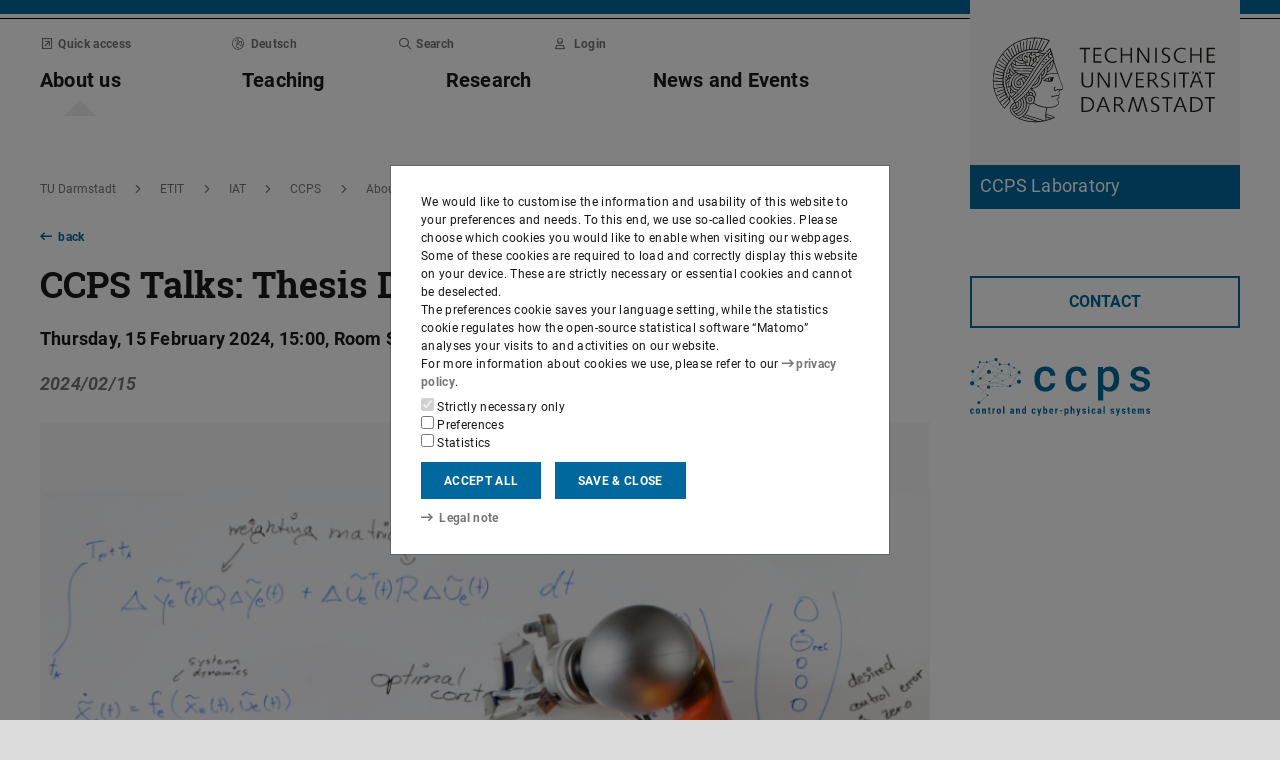

--- FILE ---
content_type: image/svg+xml
request_url: https://www.ccps.tu-darmstadt.de/media/rtm/rtm_1/ccpslogo_landscape_tud2c.svg
body_size: 41095
content:
<?xml version="1.0" encoding="UTF-8" standalone="no"?>
<!-- Created with Inkscape (http://www.inkscape.org/) -->

<svg
   version="1.1"
   id="svg1"
   width="1605.6798"
   height="518.63983"
   viewBox="0 0 1605.6798 518.63983"
   sodipodi:docname="ccps_landscape_tud2c.svg"
   inkscape:version="1.3.2 (091e20e, 2023-11-25, custom)"
   xml:space="preserve"
   xmlns:inkscape="http://www.inkscape.org/namespaces/inkscape"
   xmlns:sodipodi="http://sodipodi.sourceforge.net/DTD/sodipodi-0.dtd"
   xmlns="http://www.w3.org/2000/svg"
   xmlns:svg="http://www.w3.org/2000/svg"><defs
     id="defs1"><clipPath
       clipPathUnits="userSpaceOnUse"
       id="clipPath1"><path
         d="M 508.918,91.983002 H 629.34399 V 130.88101 H 508.918 Z"
         transform="matrix(1,0,0,-1,-1.4999999e-6,595.27602)"
         id="path1" /></clipPath><clipPath
       clipPathUnits="userSpaceOnUse"
       id="clipPath2"><path
         d="M 508.918,91.983002 H 629.34399 V 130.88101 H 508.918 Z"
         transform="matrix(1,0,0,-1,-1.4999999e-6,595.27602)"
         id="path2" /></clipPath><clipPath
       clipPathUnits="userSpaceOnUse"
       id="clipPath3"><path
         d="M 508.918,91.983002 H 629.34399 V 130.88101 H 508.918 Z"
         transform="matrix(1,0,0,-1,-1.4999999e-6,595.27602)"
         id="path3" /></clipPath><clipPath
       id="clip0"><rect
         x="68"
         y="573"
         width="143"
         height="152"
         id="rect1" /></clipPath></defs><sodipodi:namedview
     id="namedview1"
     pagecolor="#ffffff"
     bordercolor="#000000"
     borderopacity="0.25"
     inkscape:showpageshadow="2"
     inkscape:pageopacity="0.0"
     inkscape:pagecheckerboard="0"
     inkscape:deskcolor="#d1d1d1"
     showgrid="false"
     inkscape:zoom="1.2864554"
     inkscape:cx="788.21231"
     inkscape:cy="303.15858"
     inkscape:window-width="3440"
     inkscape:window-height="1351"
     inkscape:window-x="-9"
     inkscape:window-y="-9"
     inkscape:window-maximized="1"
     inkscape:current-layer="g1"><inkscape:page
       x="0"
       y="0"
       inkscape:label="1"
       id="page1"
       width="1605.6798"
       height="518.63983"
       margin="0"
       bleed="0"
       inkscape:export-filename="ccps_landscape.pdf"
       inkscape:export-xdpi="96"
       inkscape:export-ydpi="96" /></sodipodi:namedview><g
     id="g1"
     inkscape:groupmode="layer"
     inkscape:label="1"
     transform="matrix(10,0,0,10,1.3244141e-4,-1.0728223e-4)"><g
       id="g6"><path
         d="m 541.723,478.93 0.089,-3.887 c 0.551,-0.012 0.993,-0.461 0.993,-1.012 0,-0.562 -0.453,-1.015 -1.016,-1.015 -0.285,0 -0.543,0.117 -0.727,0.304 l -2.289,-2.035 c 0.071,-0.094 0.114,-0.207 0.114,-0.328 0,-0.309 -0.25,-0.559 -0.559,-0.559 -0.18,0 -0.34,0.09 -0.441,0.223 l -2.391,-1.512 c 0.09,-0.121 0.145,-0.269 0.145,-0.429 0,-0.403 -0.325,-0.727 -0.723,-0.727 -0.387,0 -0.699,0.301 -0.723,0.68 h -4.66 c -0.023,-0.379 -0.336,-0.68 -0.723,-0.68 -0.148,0 -0.289,0.047 -0.402,0.121 l -1.418,-1.847 c 0.223,-0.192 0.371,-0.473 0.371,-0.793 0,-0.575 -0.468,-1.039 -1.043,-1.039 -0.574,0 -1.039,0.468 -1.039,1.039 0,0.082 0.012,0.156 0.028,0.23 l -4.497,1.238 c -0.089,-0.246 -0.324,-0.425 -0.601,-0.425 -0.344,0 -0.621,0.269 -0.641,0.605 l -3.375,0.07 c -0.031,-0.375 -0.343,-0.672 -0.73,-0.672 -0.41,0 -0.738,0.329 -0.738,0.739 0,0.308 0.191,0.574 0.464,0.683 l -0.625,1.934 c -0.043,-0.008 -0.086,-0.016 -0.132,-0.016 -0.321,0 -0.579,0.262 -0.579,0.582 0,0.118 0.036,0.231 0.098,0.321 l -2.433,1.953 c -0.18,-0.207 -0.446,-0.34 -0.739,-0.34 -0.547,0 -0.992,0.445 -0.992,0.992 0,0.512 0.391,0.93 0.891,0.984 l -0.309,5.676 c -0.008,0 -0.016,-0.004 -0.027,-0.004 -0.789,0 -1.426,0.641 -1.426,1.43 0,0.789 0.637,1.426 1.426,1.426 0.523,0 0.976,-0.281 1.226,-0.699 l 2.325,1.082 c -0.024,0.062 -0.04,0.129 -0.04,0.203 0,0.32 0.262,0.578 0.583,0.578 0.144,0 0.277,-0.055 0.378,-0.141 l 3.25,3.16 -1.507,1.43 c -0.036,-0.023 -0.079,-0.043 -0.125,-0.043 -0.129,0 -0.231,0.106 -0.231,0.231 0,0.129 0.102,0.23 0.231,0.23 0.125,0 0.23,-0.101 0.23,-0.23 0,-0.043 -0.016,-0.082 -0.039,-0.118 l 1.508,-1.433 2.144,2.09 c -0.043,0.078 -0.066,0.168 -0.066,0.265 0,0.196 0.098,0.364 0.246,0.469 l -4.859,3.781 c -0.184,-0.211 -0.45,-0.343 -0.75,-0.343 -0.547,0 -0.993,0.441 -0.993,0.992 0,0.547 0.446,0.992 0.993,0.992 0.547,0 0.992,-0.445 0.992,-0.992 0,-0.215 -0.07,-0.41 -0.184,-0.571 l 4.891,-3.804 c 0.07,0.031 0.152,0.054 0.234,0.054 0.321,0 0.578,-0.257 0.578,-0.578 0,-0.316 -0.257,-0.574 -0.578,-0.574 -0.183,0 -0.347,0.09 -0.453,0.227 l -2.129,-2.071 2.387,-2.269 c 0.199,0.195 0.473,0.312 0.773,0.312 0.614,0 1.114,-0.496 1.114,-1.113 0,-0.004 -0.004,-0.008 -0.004,-0.008 l 12.453,-0.652 c 0.047,0.398 0.379,0.711 0.793,0.711 0.441,0 0.797,-0.36 0.797,-0.801 0,-0.109 -0.02,-0.215 -0.063,-0.312 l 4.008,-1.977 c 0.231,0.426 0.672,0.715 1.188,0.715 0.75,0 1.359,-0.606 1.359,-1.356 -0.004,-0.722 -0.57,-1.308 -1.281,-1.347 z m -6.012,3.476 c -0.367,0 -0.672,0.25 -0.766,0.59 l -9.332,-1.969 4.629,-1.011 c 0.055,0.152 0.196,0.257 0.363,0.257 0.211,0 0.387,-0.171 0.387,-0.386 0,-0.047 -0.012,-0.094 -0.027,-0.133 l 9.953,-5.215 c 0.066,0.121 0.16,0.227 0.273,0.309 l -5.082,7.668 c -0.117,-0.067 -0.254,-0.11 -0.398,-0.11 z m -24.523,-2.136 8.695,-12.602 c 0.097,0.059 0.207,0.094 0.324,0.094 0.219,0 0.41,-0.11 0.523,-0.278 l 8.879,5.227 c -0.043,0.09 -0.07,0.191 -0.07,0.301 0,0.156 0.055,0.297 0.141,0.41 l -1.414,1.266 -5.328,-0.836 c 0.007,-0.055 0.015,-0.11 0.015,-0.164 0,-0.747 -0.605,-1.356 -1.355,-1.356 -0.75,0 -1.356,0.606 -1.356,1.356 0,0.292 0.094,0.562 0.25,0.785 l -4.039,3.086 c -0.148,-0.176 -0.371,-0.286 -0.621,-0.286 -0.453,0 -0.82,0.368 -0.82,0.821 0,0.14 0.035,0.269 0.097,0.383 l -3.574,2.16 c -0.09,-0.145 -0.211,-0.266 -0.347,-0.367 z m 11.738,-6.321 5.246,0.824 -2.137,1.911 -3.297,-2.266 c 0.09,-0.141 0.157,-0.301 0.188,-0.469 z m -6.41,3.688 4.039,-3.086 c 0.25,0.301 0.621,0.496 1.043,0.496 0.445,0 0.836,-0.219 1.082,-0.547 l 3.277,2.254 -3.637,3.25 c -0.078,-0.066 -0.179,-0.113 -0.289,-0.113 -0.172,0 -0.316,0.101 -0.386,0.246 l -5.028,-1.809 c 0.024,-0.074 0.039,-0.148 0.039,-0.23 0.004,-0.172 -0.051,-0.328 -0.14,-0.461 z m 5.867,2.441 3.66,-3.269 4.219,2.906 c -0.028,0.051 -0.047,0.109 -0.047,0.172 0,0.011 0.008,0.023 0.008,0.035 l -4.84,1.058 -2.922,-0.617 c 0.004,-0.011 0.008,-0.023 0.008,-0.039 0,-0.094 -0.035,-0.176 -0.086,-0.246 z m 15.453,-9.375 c -0.043,0.074 -0.066,0.16 -0.066,0.254 0,0.305 0.25,0.555 0.558,0.555 0.149,0 0.281,-0.059 0.383,-0.153 l 2.289,2.036 c -0.141,0.175 -0.227,0.394 -0.227,0.636 0,0.153 0.036,0.297 0.098,0.43 l -9.953,5.211 c -0.07,-0.098 -0.18,-0.168 -0.313,-0.168 -0.117,0 -0.214,0.051 -0.285,0.133 l -4.203,-2.891 2.18,-1.949 7.348,1.152 c 0,0.008 -0.004,0.016 -0.004,0.02 0,0.242 0.195,0.437 0.437,0.437 0.242,0 0.434,-0.195 0.434,-0.437 0,-0.242 -0.192,-0.434 -0.434,-0.434 -0.008,0 -0.012,0 -0.019,0 l -0.985,-6.148 c 0.141,-0.032 0.262,-0.102 0.36,-0.199 z m -12.504,-4.945 c 0.137,0.418 0.523,0.719 0.984,0.719 0.223,0 0.426,-0.071 0.594,-0.188 l 1.422,1.848 c -0.152,0.133 -0.25,0.328 -0.25,0.543 0,0.402 0.328,0.726 0.727,0.726 0.386,0 0.699,-0.301 0.722,-0.679 h 4.66 c 0.024,0.378 0.336,0.679 0.723,0.679 0.02,0 0.043,-0.004 0.066,-0.008 l 0.981,6.157 c -0.149,0.039 -0.258,0.152 -0.297,0.297 l -7.273,-1.141 1.355,-1.211 c 0.121,0.117 0.289,0.191 0.473,0.191 0.375,0 0.676,-0.3 0.676,-0.675 0,-0.375 -0.301,-0.68 -0.676,-0.68 -0.235,0 -0.438,0.117 -0.559,0.293 l -8.879,-5.227 c 0.043,-0.086 0.067,-0.179 0.067,-0.281 0,-0.043 -0.004,-0.082 -0.012,-0.125 z m -14.562,8.562 c 0.003,0 0.003,0 0.007,0 0.547,0 0.993,-0.445 0.993,-0.992 0,-0.219 -0.075,-0.418 -0.192,-0.582 l 2.434,-1.949 c 0.105,0.113 0.254,0.183 0.418,0.183 0.324,0 0.582,-0.261 0.582,-0.582 0,-0.242 -0.145,-0.449 -0.356,-0.535 l 0.625,-1.933 c 0.055,0.015 0.117,0.023 0.18,0.023 0.398,0 0.715,-0.312 0.734,-0.707 l 3.375,-0.07 c 0.016,0.179 0.102,0.332 0.235,0.437 l -8.696,12.602 c -0.191,-0.121 -0.41,-0.195 -0.644,-0.215 z m 0.839,7.735 c 0.098,-0.192 0.161,-0.41 0.161,-0.641 0,-0.254 -0.075,-0.488 -0.188,-0.691 l 3.574,-2.161 c 0.149,0.215 0.399,0.36 0.68,0.36 0.34,0 0.629,-0.207 0.758,-0.5 l 5.023,1.805 c -0.008,0.035 -0.019,0.062 -0.019,0.097 0,0.242 0.195,0.434 0.433,0.434 0.196,0 0.352,-0.125 0.41,-0.297 l 2.711,0.57 -10.168,2.223 c -0.074,-0.238 -0.293,-0.41 -0.554,-0.41 -0.215,0 -0.403,0.121 -0.5,0.293 z m 9.746,0.785 c -0.613,0 -1.113,0.5 -1.113,1.117 0,0.277 0.106,0.531 0.278,0.727 l -2.391,2.269 -3.25,-3.164 c 0.082,-0.101 0.137,-0.23 0.137,-0.367 0,-0.027 -0.004,-0.051 -0.008,-0.078 l 10.375,-2.266 9.543,2.012 c -0.004,0.035 -0.012,0.07 -0.012,0.109 l -12.457,0.649 c -0.051,-0.563 -0.523,-1.008 -1.102,-1.008 z m 15.047,-0.028 c -0.05,-0.093 -0.125,-0.179 -0.211,-0.242 l 5.079,-7.668 c 0.132,0.078 0.285,0.125 0.449,0.137 l -0.09,3.887 c -0.742,0.008 -1.34,0.609 -1.34,1.351 0,0.2 0.043,0.387 0.121,0.555 z"
         style="fill:#00689d;fill-opacity:1;fill-rule:nonzero;stroke:none"
         transform="matrix(1.3333333,0,0,1.3333333,-678.55733,-619.19332)"
         clip-path="url(#clipPath1)"
         id="path4" /><path
         d="m 510.293,501.184 c 0.086,0 0.16,-0.02 0.223,-0.055 0.062,-0.035 0.109,-0.09 0.14,-0.168 0.032,-0.078 0.047,-0.18 0.051,-0.305 h 0.852 c 0,0.266 -0.055,0.492 -0.164,0.684 -0.114,0.195 -0.262,0.34 -0.45,0.441 -0.187,0.106 -0.398,0.157 -0.633,0.157 -0.238,0 -0.445,-0.036 -0.621,-0.114 -0.171,-0.074 -0.316,-0.187 -0.429,-0.332 -0.114,-0.144 -0.2,-0.32 -0.258,-0.531 -0.059,-0.207 -0.086,-0.449 -0.086,-0.719 v -0.258 c 0,-0.265 0.027,-0.504 0.086,-0.714 0.058,-0.208 0.144,-0.387 0.258,-0.532 0.113,-0.144 0.258,-0.254 0.429,-0.332 0.176,-0.074 0.379,-0.113 0.618,-0.113 0.253,0 0.472,0.055 0.656,0.16 0.187,0.102 0.336,0.258 0.441,0.461 0.102,0.203 0.153,0.457 0.153,0.754 h -0.852 c -0.004,-0.137 -0.019,-0.246 -0.047,-0.336 -0.027,-0.09 -0.074,-0.16 -0.133,-0.207 -0.058,-0.051 -0.14,-0.074 -0.238,-0.074 -0.101,0 -0.18,0.019 -0.242,0.062 -0.063,0.043 -0.109,0.106 -0.141,0.18 -0.031,0.082 -0.051,0.18 -0.062,0.297 -0.012,0.117 -0.016,0.246 -0.016,0.394 v 0.258 c 0,0.16 0.004,0.297 0.016,0.41 0.008,0.118 0.027,0.215 0.058,0.293 0.032,0.078 0.078,0.137 0.141,0.176 0.062,0.043 0.145,0.063 0.25,0.063 z m 2.484,-0.95 V 500 c 0,-0.273 0.035,-0.52 0.102,-0.73 0.062,-0.215 0.16,-0.395 0.281,-0.536 0.125,-0.144 0.274,-0.254 0.449,-0.328 0.172,-0.074 0.368,-0.113 0.586,-0.113 0.219,0 0.414,0.039 0.586,0.113 0.176,0.074 0.328,0.184 0.449,0.328 0.125,0.141 0.223,0.321 0.29,0.536 0.066,0.21 0.101,0.457 0.101,0.73 v 0.234 c 0,0.274 -0.035,0.516 -0.101,0.731 -0.067,0.211 -0.165,0.39 -0.29,0.535 -0.121,0.145 -0.269,0.254 -0.445,0.328 -0.172,0.074 -0.367,0.11 -0.586,0.11 -0.215,0 -0.41,-0.036 -0.586,-0.11 -0.172,-0.074 -0.324,-0.183 -0.449,-0.328 -0.125,-0.145 -0.223,-0.324 -0.285,-0.535 -0.067,-0.215 -0.102,-0.457 -0.102,-0.731 z M 513.688,500 v 0.234 c 0,0.164 0.011,0.305 0.035,0.422 0.023,0.121 0.054,0.219 0.101,0.297 0.043,0.078 0.098,0.137 0.16,0.172 0.063,0.039 0.133,0.059 0.215,0.059 0.086,0 0.16,-0.02 0.223,-0.059 0.066,-0.035 0.117,-0.094 0.16,-0.172 0.043,-0.078 0.074,-0.176 0.098,-0.297 0.019,-0.117 0.027,-0.258 0.027,-0.422 V 500 c 0,-0.16 -0.012,-0.301 -0.035,-0.418 -0.024,-0.121 -0.059,-0.219 -0.102,-0.297 -0.043,-0.078 -0.097,-0.137 -0.16,-0.176 -0.062,-0.039 -0.137,-0.058 -0.215,-0.058 -0.082,0 -0.152,0.019 -0.211,0.058 -0.062,0.039 -0.117,0.098 -0.16,0.176 -0.047,0.078 -0.078,0.176 -0.101,0.297 -0.024,0.117 -0.035,0.258 -0.035,0.418 z m 4.132,-1.641 0.063,0.75 v 2.762 h -0.91 v -3.512 z m -0.074,1.637 -0.242,0.008 c -0.004,-0.266 0.019,-0.504 0.074,-0.711 0.055,-0.211 0.137,-0.391 0.238,-0.539 0.102,-0.149 0.227,-0.262 0.368,-0.344 0.144,-0.078 0.304,-0.117 0.484,-0.117 0.137,0 0.266,0.023 0.379,0.074 0.113,0.047 0.211,0.121 0.293,0.227 0.082,0.101 0.144,0.238 0.187,0.41 0.047,0.172 0.071,0.383 0.071,0.633 v 2.234 h -0.91 v -2.238 c 0,-0.153 -0.016,-0.27 -0.047,-0.352 -0.032,-0.086 -0.079,-0.144 -0.137,-0.176 -0.059,-0.035 -0.133,-0.05 -0.227,-0.05 -0.086,0 -0.164,0.023 -0.234,0.07 -0.063,0.047 -0.121,0.113 -0.164,0.199 -0.047,0.086 -0.078,0.188 -0.102,0.301 -0.023,0.113 -0.035,0.238 -0.031,0.371 z m 3.055,-1.637 h 1.797 v 0.684 h -1.797 z m 0.414,2.539 v -3.406 h 0.906 v 3.309 c 0,0.094 0.012,0.168 0.031,0.222 0.02,0.051 0.051,0.09 0.09,0.114 0.039,0.019 0.09,0.027 0.156,0.027 0.047,0 0.09,-0.004 0.129,-0.008 0.039,-0.004 0.067,-0.011 0.086,-0.019 v 0.715 c -0.07,0.027 -0.144,0.05 -0.222,0.062 -0.079,0.016 -0.172,0.024 -0.282,0.024 -0.183,0 -0.339,-0.032 -0.472,-0.102 -0.133,-0.07 -0.235,-0.18 -0.309,-0.332 -0.074,-0.156 -0.113,-0.356 -0.113,-0.606 z m 3.543,-2.539 0.051,0.782 v 2.73 h -0.907 v -3.512 z m 0.879,-0.027 -0.012,0.906 c -0.043,-0.008 -0.09,-0.015 -0.145,-0.019 -0.058,-0.004 -0.109,-0.004 -0.152,-0.004 -0.101,0 -0.191,0.015 -0.262,0.043 -0.07,0.031 -0.128,0.078 -0.175,0.14 -0.047,0.063 -0.082,0.141 -0.11,0.231 -0.023,0.09 -0.035,0.191 -0.039,0.309 l -0.172,-0.067 c 0,-0.23 0.02,-0.437 0.055,-0.629 0.035,-0.191 0.09,-0.359 0.156,-0.504 0.074,-0.14 0.16,-0.25 0.262,-0.328 0.098,-0.078 0.215,-0.117 0.344,-0.117 0.043,0 0.086,0.004 0.136,0.012 0.047,0.007 0.086,0.015 0.114,0.027 z m 1.16,1.902 V 500 c 0,-0.273 0.035,-0.52 0.101,-0.73 0.067,-0.215 0.161,-0.395 0.282,-0.536 0.125,-0.144 0.273,-0.254 0.445,-0.328 0.176,-0.074 0.371,-0.113 0.59,-0.113 0.219,0 0.414,0.039 0.59,0.113 0.172,0.074 0.32,0.184 0.445,0.328 0.125,0.141 0.219,0.321 0.289,0.536 0.066,0.21 0.102,0.457 0.102,0.73 v 0.234 c 0,0.274 -0.036,0.516 -0.102,0.731 -0.07,0.211 -0.164,0.39 -0.289,0.535 -0.125,0.145 -0.273,0.254 -0.445,0.328 -0.176,0.074 -0.367,0.11 -0.582,0.11 -0.219,0 -0.414,-0.036 -0.59,-0.11 -0.172,-0.074 -0.324,-0.183 -0.449,-0.328 -0.125,-0.145 -0.219,-0.324 -0.286,-0.535 -0.066,-0.215 -0.101,-0.457 -0.101,-0.731 z m 0.91,-0.234 v 0.234 c 0,0.164 0.012,0.305 0.031,0.422 0.028,0.121 0.059,0.219 0.102,0.297 0.047,0.078 0.098,0.137 0.164,0.172 0.062,0.039 0.133,0.059 0.219,0.059 0.078,0 0.152,-0.02 0.218,-0.059 0.063,-0.035 0.118,-0.094 0.161,-0.172 0.043,-0.078 0.074,-0.176 0.093,-0.297 0.02,-0.117 0.032,-0.258 0.032,-0.422 V 500 c 0,-0.16 -0.012,-0.301 -0.036,-0.418 -0.023,-0.121 -0.058,-0.219 -0.101,-0.297 -0.043,-0.078 -0.098,-0.137 -0.16,-0.176 -0.063,-0.039 -0.137,-0.058 -0.215,-0.058 -0.082,0 -0.153,0.019 -0.215,0.058 -0.062,0.039 -0.113,0.098 -0.16,0.176 -0.043,0.078 -0.074,0.176 -0.102,0.297 -0.019,0.117 -0.031,0.258 -0.031,0.418 z m 3.344,-3.117 h 0.914 v 4.988 h -0.914 z m 6.312,4.179 v -1.621 c 0,-0.109 -0.011,-0.191 -0.035,-0.253 -0.027,-0.063 -0.062,-0.11 -0.109,-0.137 -0.051,-0.031 -0.11,-0.047 -0.18,-0.047 -0.078,0 -0.144,0.016 -0.195,0.051 -0.051,0.031 -0.09,0.078 -0.114,0.136 -0.027,0.063 -0.039,0.133 -0.039,0.219 h -0.914 c 0,-0.148 0.032,-0.293 0.09,-0.43 0.059,-0.132 0.145,-0.253 0.258,-0.359 0.113,-0.101 0.25,-0.18 0.41,-0.238 0.156,-0.059 0.332,-0.09 0.531,-0.09 0.235,0 0.442,0.039 0.625,0.117 0.18,0.082 0.325,0.207 0.43,0.379 0.106,0.168 0.16,0.391 0.16,0.664 v 1.567 c 0,0.195 0.008,0.355 0.031,0.48 0.02,0.121 0.051,0.23 0.09,0.32 v 0.051 h -0.914 c -0.043,-0.098 -0.074,-0.219 -0.093,-0.363 -0.02,-0.149 -0.032,-0.297 -0.032,-0.446 z m -0.25,-1.335 h 0.36 l 0.004,0.546 h -0.332 c -0.086,0 -0.161,0.012 -0.227,0.039 -0.063,0.028 -0.117,0.071 -0.16,0.122 -0.043,0.05 -0.074,0.109 -0.098,0.175 -0.019,0.067 -0.031,0.141 -0.031,0.215 0,0.082 0.012,0.156 0.035,0.215 0.024,0.059 0.059,0.102 0.109,0.133 0.047,0.027 0.102,0.043 0.168,0.043 0.102,0 0.188,-0.02 0.262,-0.059 0.074,-0.043 0.129,-0.094 0.164,-0.148 0.035,-0.063 0.047,-0.117 0.031,-0.164 l 0.211,0.355 c -0.027,0.078 -0.062,0.16 -0.109,0.25 -0.043,0.086 -0.098,0.164 -0.168,0.239 -0.062,0.074 -0.144,0.132 -0.246,0.183 -0.098,0.043 -0.215,0.067 -0.348,0.067 -0.187,0 -0.359,-0.043 -0.519,-0.129 -0.153,-0.086 -0.278,-0.207 -0.367,-0.364 -0.09,-0.156 -0.133,-0.343 -0.133,-0.554 0,-0.18 0.027,-0.34 0.086,-0.485 0.054,-0.144 0.14,-0.265 0.257,-0.367 0.114,-0.101 0.262,-0.176 0.434,-0.23 0.176,-0.055 0.383,-0.082 0.617,-0.082 z m 3.465,-1.368 0.063,0.75 v 2.762 h -0.911 v -3.512 z m -0.074,1.637 -0.242,0.008 c -0.004,-0.266 0.019,-0.504 0.074,-0.711 0.055,-0.211 0.137,-0.391 0.238,-0.539 0.102,-0.149 0.227,-0.262 0.367,-0.344 0.145,-0.078 0.305,-0.117 0.485,-0.117 0.136,0 0.262,0.023 0.375,0.074 0.117,0.047 0.211,0.121 0.293,0.227 0.086,0.101 0.148,0.238 0.191,0.41 0.047,0.172 0.07,0.383 0.07,0.633 v 2.234 h -0.91 v -2.238 c 0,-0.153 -0.015,-0.27 -0.05,-0.352 -0.028,-0.086 -0.075,-0.144 -0.133,-0.176 -0.059,-0.035 -0.137,-0.05 -0.227,-0.05 -0.086,0 -0.164,0.023 -0.234,0.07 -0.067,0.047 -0.121,0.113 -0.168,0.199 -0.043,0.086 -0.074,0.188 -0.098,0.301 -0.023,0.113 -0.035,0.238 -0.031,0.371 z m 5.105,1.879 -0.089,-0.777 v -4.215 h 0.914 v 4.988 z m -1.91,-1.637 v -0.234 c 0,-0.285 0.024,-0.535 0.074,-0.746 0.047,-0.215 0.122,-0.395 0.219,-0.539 0.098,-0.145 0.215,-0.25 0.36,-0.321 0.14,-0.07 0.304,-0.105 0.488,-0.105 0.168,0 0.312,0.043 0.437,0.125 0.129,0.086 0.239,0.203 0.325,0.352 0.089,0.148 0.16,0.324 0.214,0.527 0.055,0.203 0.094,0.426 0.114,0.672 v 0.336 c -0.024,0.23 -0.063,0.441 -0.118,0.64 -0.05,0.2 -0.124,0.375 -0.214,0.52 -0.09,0.148 -0.196,0.265 -0.321,0.347 -0.125,0.086 -0.273,0.126 -0.441,0.126 -0.184,0 -0.348,-0.036 -0.488,-0.11 -0.141,-0.074 -0.262,-0.183 -0.356,-0.324 -0.097,-0.149 -0.172,-0.324 -0.219,-0.535 -0.05,-0.211 -0.074,-0.457 -0.074,-0.731 z m 0.91,-0.234 v 0.234 c 0,0.164 0.008,0.309 0.024,0.426 0.015,0.117 0.043,0.215 0.082,0.289 0.039,0.074 0.09,0.129 0.152,0.164 0.063,0.035 0.141,0.055 0.235,0.055 0.121,0 0.218,-0.031 0.293,-0.094 0.078,-0.062 0.132,-0.148 0.171,-0.258 0.039,-0.109 0.059,-0.234 0.063,-0.375 v -0.617 c -0.004,-0.117 -0.02,-0.226 -0.043,-0.32 -0.024,-0.094 -0.059,-0.176 -0.102,-0.242 -0.039,-0.067 -0.093,-0.121 -0.16,-0.157 -0.062,-0.039 -0.136,-0.054 -0.222,-0.054 -0.09,0 -0.168,0.015 -0.231,0.054 -0.066,0.036 -0.113,0.094 -0.148,0.172 -0.039,0.074 -0.067,0.172 -0.086,0.293 -0.016,0.121 -0.028,0.266 -0.028,0.43 z m 6.907,1.18 c 0.086,0 0.16,-0.02 0.222,-0.055 0.059,-0.035 0.106,-0.09 0.141,-0.168 0.031,-0.078 0.047,-0.18 0.051,-0.305 h 0.851 c 0,0.266 -0.054,0.492 -0.168,0.684 -0.109,0.195 -0.258,0.34 -0.445,0.441 -0.188,0.106 -0.398,0.157 -0.633,0.157 -0.238,0 -0.445,-0.036 -0.621,-0.114 -0.172,-0.074 -0.316,-0.187 -0.43,-0.332 -0.117,-0.144 -0.199,-0.32 -0.257,-0.531 -0.059,-0.207 -0.086,-0.449 -0.086,-0.719 v -0.258 c 0,-0.265 0.027,-0.504 0.086,-0.714 0.058,-0.208 0.14,-0.387 0.257,-0.532 0.114,-0.144 0.254,-0.254 0.43,-0.332 0.172,-0.074 0.379,-0.113 0.617,-0.113 0.254,0 0.473,0.055 0.657,0.16 0.187,0.102 0.335,0.258 0.441,0.461 0.101,0.203 0.152,0.457 0.152,0.754 h -0.851 c -0.004,-0.137 -0.02,-0.246 -0.047,-0.336 -0.031,-0.09 -0.074,-0.16 -0.133,-0.207 -0.062,-0.051 -0.141,-0.074 -0.238,-0.074 -0.102,0 -0.184,0.019 -0.242,0.062 -0.063,0.043 -0.11,0.106 -0.141,0.18 -0.031,0.082 -0.055,0.18 -0.063,0.297 -0.011,0.117 -0.015,0.246 -0.015,0.394 v 0.258 c 0,0.16 0.004,0.297 0.011,0.41 0.008,0.118 0.032,0.215 0.063,0.293 0.031,0.078 0.078,0.137 0.141,0.176 0.062,0.043 0.144,0.063 0.25,0.063 z m 3.242,0.968 0.23,-0.683 0.735,-3.11 h 0.949 l -1.156,4.039 c -0.028,0.09 -0.063,0.188 -0.11,0.29 -0.043,0.101 -0.105,0.199 -0.179,0.289 -0.075,0.093 -0.168,0.171 -0.282,0.226 -0.113,0.059 -0.246,0.09 -0.406,0.09 -0.078,0 -0.144,-0.008 -0.191,-0.016 -0.051,-0.007 -0.114,-0.023 -0.184,-0.047 v -0.707 c 0.02,0 0.039,0 0.055,0 0.019,0.004 0.035,0.004 0.054,0.004 0.102,0 0.184,-0.015 0.247,-0.043 0.058,-0.027 0.105,-0.066 0.144,-0.125 0.039,-0.054 0.07,-0.125 0.094,-0.211 z m -0.934,-3.793 h 0.973 l 0.547,2.52 0.125,1.027 -0.614,0.059 z m 4.043,3.512 v -4.988 h 0.906 v 4.176 l -0.066,0.812 z M 560.598,500 v 0.23 c 0,0.286 -0.02,0.532 -0.063,0.747 -0.047,0.214 -0.113,0.39 -0.207,0.531 -0.094,0.144 -0.211,0.25 -0.351,0.324 -0.145,0.07 -0.313,0.106 -0.508,0.106 -0.176,0 -0.324,-0.04 -0.449,-0.126 -0.125,-0.082 -0.231,-0.199 -0.317,-0.347 -0.086,-0.149 -0.156,-0.32 -0.211,-0.52 -0.051,-0.203 -0.09,-0.422 -0.117,-0.66 v -0.344 c 0.023,-0.23 0.063,-0.449 0.117,-0.648 0.051,-0.203 0.121,-0.379 0.203,-0.527 0.086,-0.149 0.192,-0.262 0.317,-0.348 0.129,-0.082 0.277,-0.125 0.453,-0.125 0.199,0 0.367,0.039 0.512,0.109 0.14,0.075 0.257,0.18 0.351,0.321 0.094,0.144 0.16,0.324 0.207,0.535 0.043,0.215 0.063,0.461 0.063,0.742 z m -0.903,0.23 V 500 c 0,-0.164 -0.007,-0.305 -0.023,-0.422 -0.012,-0.113 -0.035,-0.211 -0.07,-0.289 -0.036,-0.078 -0.082,-0.137 -0.145,-0.176 -0.066,-0.039 -0.148,-0.058 -0.254,-0.058 -0.094,0 -0.172,0.015 -0.234,0.05 -0.063,0.04 -0.114,0.09 -0.16,0.157 -0.043,0.07 -0.079,0.152 -0.098,0.242 -0.02,0.09 -0.031,0.191 -0.035,0.305 v 0.613 c 0.004,0.148 0.023,0.281 0.054,0.394 0.036,0.118 0.09,0.204 0.168,0.27 0.079,0.059 0.184,0.09 0.313,0.09 0.101,0 0.184,-0.016 0.246,-0.051 0.063,-0.031 0.113,-0.086 0.148,-0.164 0.036,-0.074 0.059,-0.172 0.071,-0.297 0.012,-0.117 0.019,-0.262 0.019,-0.434 z m 3.68,1.708 c -0.242,0 -0.453,-0.036 -0.641,-0.11 -0.183,-0.074 -0.339,-0.18 -0.468,-0.32 -0.129,-0.141 -0.227,-0.309 -0.293,-0.508 -0.067,-0.199 -0.102,-0.426 -0.102,-0.684 v -0.289 c 0,-0.285 0.035,-0.535 0.098,-0.75 0.066,-0.215 0.16,-0.398 0.277,-0.543 0.117,-0.148 0.266,-0.257 0.442,-0.332 0.171,-0.07 0.371,-0.109 0.589,-0.109 0.223,0 0.418,0.039 0.582,0.109 0.172,0.075 0.309,0.184 0.418,0.325 0.114,0.144 0.196,0.324 0.254,0.535 0.055,0.211 0.082,0.457 0.082,0.742 v 0.414 h -2.351 v -0.641 h 1.457 v -0.078 c 0,-0.144 -0.012,-0.265 -0.043,-0.363 -0.031,-0.094 -0.078,-0.168 -0.145,-0.215 -0.066,-0.047 -0.152,-0.07 -0.258,-0.07 -0.093,0 -0.168,0.019 -0.23,0.054 -0.063,0.04 -0.113,0.094 -0.148,0.172 -0.04,0.078 -0.067,0.18 -0.083,0.305 -0.019,0.125 -0.027,0.27 -0.027,0.445 v 0.289 c 0,0.164 0.016,0.301 0.043,0.411 0.027,0.109 0.07,0.195 0.125,0.265 0.055,0.067 0.125,0.117 0.203,0.145 0.078,0.031 0.172,0.047 0.278,0.047 0.16,0 0.304,-0.032 0.433,-0.086 0.129,-0.059 0.238,-0.137 0.332,-0.239 l 0.363,0.555 c -0.062,0.082 -0.148,0.16 -0.257,0.242 -0.114,0.086 -0.246,0.153 -0.399,0.203 -0.152,0.055 -0.332,0.079 -0.531,0.079 z m 3.422,-3.579 0.051,0.782 v 2.73 h -0.91 v -3.512 z m 0.879,-0.027 -0.012,0.906 c -0.043,-0.008 -0.094,-0.015 -0.148,-0.019 -0.059,-0.004 -0.106,-0.004 -0.153,-0.004 -0.101,0 -0.187,0.015 -0.258,0.043 -0.074,0.031 -0.132,0.078 -0.175,0.14 -0.051,0.063 -0.086,0.141 -0.11,0.231 -0.023,0.09 -0.039,0.191 -0.043,0.309 l -0.172,-0.067 c 0,-0.23 0.02,-0.437 0.055,-0.629 0.035,-0.191 0.09,-0.359 0.16,-0.504 0.071,-0.14 0.16,-0.25 0.262,-0.328 0.098,-0.078 0.211,-0.117 0.34,-0.117 0.043,0 0.09,0.004 0.14,0.012 0.047,0.007 0.086,0.015 0.114,0.027 z m 1.32,1.133 h 1.578 v 0.758 h -1.578 z m 3.984,-1.106 0.067,0.676 v 4.192 h -0.906 v -4.868 z m 1.895,1.637 v 0.234 c 0,0.274 -0.023,0.516 -0.074,0.727 -0.047,0.211 -0.117,0.391 -0.215,0.535 -0.094,0.149 -0.211,0.258 -0.352,0.332 -0.14,0.078 -0.304,0.114 -0.492,0.114 -0.176,0 -0.328,-0.04 -0.453,-0.126 -0.129,-0.082 -0.234,-0.199 -0.32,-0.347 -0.086,-0.145 -0.157,-0.317 -0.207,-0.516 -0.051,-0.195 -0.094,-0.406 -0.121,-0.633 v -0.363 c 0.023,-0.238 0.062,-0.461 0.117,-0.664 0.047,-0.203 0.117,-0.379 0.203,-0.527 0.09,-0.153 0.195,-0.266 0.32,-0.344 0.129,-0.082 0.278,-0.125 0.453,-0.125 0.192,0 0.36,0.035 0.5,0.105 0.141,0.067 0.258,0.172 0.352,0.313 0.098,0.141 0.168,0.316 0.215,0.531 0.051,0.215 0.074,0.465 0.074,0.754 z m -0.914,0.234 v -0.234 c 0,-0.168 -0.008,-0.312 -0.023,-0.434 -0.02,-0.117 -0.047,-0.214 -0.09,-0.292 -0.039,-0.075 -0.09,-0.129 -0.153,-0.165 -0.062,-0.035 -0.14,-0.05 -0.23,-0.05 -0.086,0 -0.164,0.015 -0.231,0.05 -0.066,0.036 -0.121,0.086 -0.16,0.153 -0.043,0.062 -0.074,0.144 -0.094,0.238 -0.023,0.094 -0.035,0.203 -0.035,0.32 v 0.637 c 0.004,0.141 0.024,0.266 0.055,0.375 0.031,0.106 0.086,0.192 0.164,0.258 0.078,0.062 0.18,0.098 0.309,0.098 0.093,0 0.172,-0.02 0.234,-0.063 0.059,-0.039 0.109,-0.098 0.148,-0.176 0.04,-0.078 0.067,-0.175 0.083,-0.293 0.015,-0.121 0.023,-0.261 0.023,-0.422 z m 2.246,-3.347 h 0.91 v 4.988 h -0.91 z m 0.777,3.113 -0.242,0.008 c 0,-0.246 0.024,-0.477 0.074,-0.684 0.047,-0.207 0.122,-0.39 0.219,-0.543 0.102,-0.152 0.219,-0.273 0.36,-0.359 0.14,-0.082 0.293,-0.125 0.464,-0.125 0.141,0 0.274,0.027 0.391,0.074 0.121,0.051 0.227,0.129 0.312,0.235 0.086,0.105 0.157,0.246 0.204,0.421 0.046,0.172 0.07,0.383 0.07,0.629 v 2.219 h -0.914 v -2.223 c 0,-0.152 -0.012,-0.269 -0.043,-0.355 -0.031,-0.09 -0.074,-0.148 -0.137,-0.188 -0.058,-0.035 -0.137,-0.05 -0.226,-0.05 -0.098,0 -0.18,0.023 -0.25,0.07 -0.067,0.047 -0.121,0.113 -0.164,0.199 -0.04,0.086 -0.071,0.188 -0.09,0.301 -0.016,0.113 -0.028,0.238 -0.028,0.371 z m 3.973,2.156 0.227,-0.683 0.734,-3.11 h 0.949 l -1.156,4.039 c -0.027,0.09 -0.063,0.188 -0.109,0.29 -0.043,0.101 -0.106,0.199 -0.176,0.289 -0.078,0.093 -0.172,0.171 -0.281,0.226 -0.114,0.059 -0.25,0.09 -0.407,0.09 -0.082,0 -0.144,-0.008 -0.195,-0.016 -0.047,-0.007 -0.109,-0.023 -0.184,-0.047 v -0.707 c 0.02,0 0.039,0 0.059,0 0.016,0.004 0.035,0.004 0.055,0.004 0.101,0 0.179,-0.015 0.242,-0.043 0.058,-0.027 0.109,-0.066 0.148,-0.125 0.035,-0.054 0.071,-0.125 0.094,-0.211 z m -0.934,-3.793 h 0.973 l 0.547,2.52 0.121,1.027 -0.613,0.059 z m 5.598,2.567 c 0,-0.063 -0.019,-0.117 -0.059,-0.164 -0.042,-0.047 -0.109,-0.098 -0.199,-0.149 -0.086,-0.051 -0.203,-0.105 -0.351,-0.168 -0.16,-0.066 -0.305,-0.133 -0.426,-0.203 -0.125,-0.07 -0.231,-0.148 -0.316,-0.23 -0.086,-0.082 -0.149,-0.18 -0.192,-0.289 -0.043,-0.11 -0.066,-0.231 -0.066,-0.371 0,-0.149 0.031,-0.286 0.086,-0.411 0.054,-0.129 0.132,-0.242 0.238,-0.336 0.105,-0.097 0.23,-0.171 0.379,-0.226 0.152,-0.059 0.32,-0.086 0.512,-0.086 0.261,0 0.488,0.047 0.675,0.141 0.192,0.089 0.336,0.218 0.442,0.382 0.101,0.164 0.152,0.356 0.152,0.575 h -0.91 c 0,-0.079 -0.012,-0.149 -0.039,-0.211 -0.024,-0.059 -0.059,-0.11 -0.113,-0.141 -0.051,-0.035 -0.125,-0.055 -0.215,-0.055 -0.063,0 -0.121,0.016 -0.172,0.043 -0.051,0.032 -0.09,0.067 -0.121,0.114 -0.028,0.043 -0.043,0.097 -0.043,0.164 0,0.047 0.012,0.09 0.031,0.125 0.02,0.039 0.055,0.074 0.102,0.105 0.043,0.039 0.105,0.074 0.179,0.113 0.078,0.036 0.172,0.079 0.285,0.125 0.235,0.086 0.426,0.176 0.575,0.278 0.152,0.097 0.265,0.215 0.34,0.347 0.074,0.137 0.109,0.301 0.109,0.497 0,0.152 -0.027,0.296 -0.09,0.421 -0.059,0.129 -0.144,0.239 -0.258,0.332 -0.113,0.094 -0.246,0.164 -0.406,0.215 -0.156,0.051 -0.328,0.075 -0.52,0.075 -0.285,0 -0.527,-0.055 -0.722,-0.168 -0.196,-0.114 -0.34,-0.258 -0.442,-0.434 -0.097,-0.176 -0.148,-0.359 -0.148,-0.551 h 0.867 c 0.004,0.117 0.024,0.211 0.067,0.274 0.039,0.066 0.093,0.113 0.164,0.14 0.066,0.024 0.144,0.039 0.226,0.039 0.086,0 0.156,-0.011 0.211,-0.035 0.055,-0.023 0.098,-0.058 0.125,-0.105 0.027,-0.051 0.043,-0.11 0.043,-0.172 z m 2.301,-2.567 h 0.914 v 3.512 h -0.914 z m -0.039,-0.914 c 0,-0.14 0.043,-0.257 0.133,-0.347 0.089,-0.09 0.211,-0.137 0.363,-0.137 0.152,0 0.273,0.047 0.363,0.137 0.09,0.09 0.133,0.207 0.133,0.347 0,0.141 -0.043,0.258 -0.133,0.352 -0.09,0.09 -0.211,0.137 -0.363,0.137 -0.152,0 -0.274,-0.047 -0.363,-0.137 -0.09,-0.094 -0.133,-0.211 -0.133,-0.352 z m 3.742,3.739 c 0.086,0 0.16,-0.02 0.219,-0.055 0.062,-0.035 0.109,-0.09 0.14,-0.168 0.032,-0.078 0.051,-0.18 0.051,-0.305 h 0.856 c 0,0.266 -0.055,0.492 -0.168,0.684 -0.11,0.195 -0.262,0.34 -0.45,0.441 -0.183,0.106 -0.394,0.157 -0.632,0.157 -0.235,0 -0.442,-0.036 -0.618,-0.114 -0.175,-0.074 -0.32,-0.187 -0.433,-0.332 -0.113,-0.144 -0.199,-0.32 -0.258,-0.531 -0.055,-0.207 -0.086,-0.449 -0.086,-0.719 v -0.258 c 0,-0.265 0.031,-0.504 0.086,-0.714 0.059,-0.208 0.145,-0.387 0.258,-0.532 0.113,-0.144 0.258,-0.254 0.433,-0.332 0.172,-0.074 0.379,-0.113 0.618,-0.113 0.25,0 0.468,0.055 0.656,0.16 0.187,0.102 0.332,0.258 0.437,0.461 0.106,0.203 0.157,0.457 0.157,0.754 h -0.856 c 0,-0.137 -0.015,-0.246 -0.043,-0.336 -0.031,-0.09 -0.074,-0.16 -0.137,-0.207 -0.058,-0.051 -0.136,-0.074 -0.234,-0.074 -0.101,0 -0.183,0.019 -0.246,0.062 -0.059,0.043 -0.105,0.106 -0.141,0.18 -0.027,0.082 -0.05,0.18 -0.062,0.297 -0.008,0.117 -0.012,0.246 -0.012,0.394 v 0.258 c 0,0.16 0.004,0.297 0.012,0.41 0.012,0.118 0.031,0.215 0.062,0.293 0.032,0.078 0.078,0.137 0.141,0.176 0.059,0.043 0.145,0.063 0.25,0.063 z m 4.137,-0.122 v -1.621 c 0,-0.109 -0.012,-0.191 -0.035,-0.253 -0.028,-0.063 -0.063,-0.11 -0.114,-0.137 -0.047,-0.031 -0.105,-0.047 -0.175,-0.047 -0.079,0 -0.141,0.016 -0.196,0.051 -0.051,0.031 -0.09,0.078 -0.113,0.136 -0.027,0.063 -0.039,0.133 -0.039,0.219 h -0.91 c 0,-0.148 0.027,-0.293 0.086,-0.43 0.058,-0.132 0.144,-0.253 0.257,-0.359 0.114,-0.101 0.25,-0.18 0.407,-0.238 0.16,-0.059 0.336,-0.09 0.531,-0.09 0.238,0 0.445,0.039 0.625,0.117 0.184,0.082 0.328,0.207 0.434,0.379 0.105,0.168 0.16,0.391 0.16,0.664 v 1.567 c 0,0.195 0.008,0.355 0.027,0.48 0.023,0.121 0.055,0.23 0.094,0.32 v 0.051 h -0.914 c -0.043,-0.098 -0.075,-0.219 -0.094,-0.363 -0.02,-0.149 -0.031,-0.297 -0.031,-0.446 z m -0.25,-1.335 h 0.359 l 0.008,0.546 h -0.336 c -0.086,0 -0.164,0.012 -0.227,0.039 -0.062,0.028 -0.117,0.071 -0.16,0.122 -0.047,0.05 -0.078,0.109 -0.097,0.175 -0.02,0.067 -0.032,0.141 -0.032,0.215 0,0.082 0.016,0.156 0.039,0.215 0.024,0.059 0.059,0.102 0.106,0.133 0.047,0.027 0.101,0.043 0.168,0.043 0.101,0 0.187,-0.02 0.262,-0.059 0.07,-0.043 0.125,-0.094 0.164,-0.148 0.035,-0.063 0.046,-0.117 0.031,-0.164 l 0.211,0.355 c -0.028,0.078 -0.063,0.16 -0.106,0.25 -0.047,0.086 -0.101,0.164 -0.168,0.239 -0.066,0.074 -0.152,0.132 -0.25,0.183 -0.097,0.043 -0.214,0.067 -0.347,0.067 -0.188,0 -0.364,-0.043 -0.516,-0.129 -0.16,-0.086 -0.281,-0.207 -0.371,-0.364 -0.09,-0.156 -0.133,-0.343 -0.133,-0.554 0,-0.18 0.028,-0.34 0.086,-0.485 0.055,-0.144 0.141,-0.265 0.254,-0.367 0.117,-0.101 0.262,-0.176 0.438,-0.23 0.175,-0.055 0.382,-0.082 0.617,-0.082 z m 2.676,-2.844 h 0.914 v 4.988 h -0.914 z m 6.32,4.043 c 0,-0.063 -0.02,-0.117 -0.059,-0.164 -0.043,-0.047 -0.105,-0.098 -0.195,-0.149 -0.09,-0.051 -0.207,-0.105 -0.356,-0.168 -0.16,-0.066 -0.3,-0.133 -0.425,-0.203 -0.121,-0.07 -0.227,-0.148 -0.313,-0.23 -0.086,-0.082 -0.148,-0.18 -0.191,-0.289 -0.043,-0.11 -0.067,-0.231 -0.067,-0.371 0,-0.149 0.028,-0.286 0.086,-0.411 0.051,-0.129 0.133,-0.242 0.239,-0.336 0.101,-0.097 0.23,-0.171 0.378,-0.226 0.153,-0.059 0.321,-0.086 0.512,-0.086 0.262,0 0.488,0.047 0.676,0.141 0.191,0.089 0.34,0.218 0.441,0.382 0.102,0.164 0.153,0.356 0.153,0.575 h -0.914 c 0,-0.079 -0.012,-0.149 -0.035,-0.211 -0.024,-0.059 -0.063,-0.11 -0.114,-0.141 -0.054,-0.035 -0.125,-0.055 -0.211,-0.055 -0.066,0 -0.125,0.016 -0.175,0.043 -0.051,0.032 -0.09,0.067 -0.122,0.114 -0.031,0.043 -0.043,0.097 -0.043,0.164 0,0.047 0.008,0.09 0.032,0.125 0.019,0.039 0.054,0.074 0.097,0.105 0.047,0.039 0.11,0.074 0.184,0.113 0.078,0.036 0.172,0.079 0.285,0.125 0.234,0.086 0.426,0.176 0.578,0.278 0.149,0.097 0.262,0.215 0.336,0.347 0.07,0.137 0.11,0.301 0.11,0.497 0,0.152 -0.032,0.296 -0.09,0.421 -0.059,0.129 -0.145,0.239 -0.258,0.332 -0.113,0.094 -0.25,0.164 -0.406,0.215 -0.157,0.051 -0.332,0.075 -0.524,0.075 -0.285,0 -0.523,-0.055 -0.719,-0.168 -0.191,-0.114 -0.339,-0.258 -0.441,-0.434 -0.102,-0.176 -0.148,-0.359 -0.148,-0.551 h 0.863 c 0.004,0.117 0.027,0.211 0.066,0.274 0.039,0.066 0.094,0.113 0.164,0.14 0.071,0.024 0.149,0.039 0.231,0.039 0.086,0 0.156,-0.011 0.211,-0.035 0.054,-0.023 0.097,-0.058 0.125,-0.105 0.027,-0.051 0.039,-0.11 0.039,-0.172 z m 2.922,1.226 0.226,-0.683 0.731,-3.11 h 0.949 l -1.156,4.039 c -0.024,0.09 -0.063,0.188 -0.106,0.29 -0.047,0.101 -0.105,0.199 -0.179,0.289 -0.079,0.093 -0.168,0.171 -0.282,0.226 -0.113,0.059 -0.25,0.09 -0.406,0.09 -0.082,0 -0.148,-0.008 -0.195,-0.016 -0.047,-0.007 -0.11,-0.023 -0.184,-0.047 v -0.707 c 0.02,0 0.039,0 0.055,0 0.019,0.004 0.039,0.004 0.055,0.004 0.105,0 0.187,-0.015 0.246,-0.043 0.058,-0.027 0.109,-0.066 0.144,-0.125 0.039,-0.054 0.07,-0.125 0.102,-0.211 z m -0.942,-3.793 h 0.977 l 0.547,2.52 0.125,1.027 -0.617,0.059 z m 5.602,2.567 c 0,-0.063 -0.02,-0.117 -0.063,-0.164 -0.039,-0.047 -0.105,-0.098 -0.195,-0.149 -0.09,-0.051 -0.207,-0.105 -0.355,-0.168 -0.157,-0.066 -0.301,-0.133 -0.422,-0.203 -0.125,-0.07 -0.231,-0.148 -0.313,-0.23 -0.086,-0.082 -0.152,-0.18 -0.195,-0.289 -0.043,-0.11 -0.063,-0.231 -0.063,-0.371 0,-0.149 0.028,-0.286 0.078,-0.411 0.059,-0.129 0.137,-0.242 0.243,-0.336 0.101,-0.097 0.23,-0.171 0.379,-0.226 0.152,-0.059 0.324,-0.086 0.507,-0.086 0.266,0 0.493,0.047 0.684,0.141 0.187,0.089 0.332,0.218 0.434,0.382 0.101,0.164 0.152,0.356 0.152,0.575 h -0.906 c 0,-0.079 -0.012,-0.149 -0.035,-0.211 -0.024,-0.059 -0.063,-0.11 -0.118,-0.141 -0.05,-0.035 -0.121,-0.055 -0.211,-0.055 -0.066,0 -0.125,0.016 -0.175,0.043 -0.051,0.032 -0.09,0.067 -0.118,0.114 -0.031,0.043 -0.046,0.097 -0.046,0.164 0,0.047 0.011,0.09 0.031,0.125 0.023,0.039 0.055,0.074 0.101,0.105 0.043,0.039 0.106,0.074 0.184,0.113 0.074,0.036 0.172,0.079 0.281,0.125 0.235,0.086 0.43,0.176 0.578,0.278 0.153,0.097 0.262,0.215 0.336,0.347 0.075,0.137 0.11,0.301 0.11,0.497 0,0.152 -0.028,0.296 -0.086,0.421 -0.063,0.129 -0.149,0.239 -0.262,0.332 -0.113,0.094 -0.246,0.164 -0.402,0.215 -0.157,0.051 -0.332,0.075 -0.528,0.075 -0.281,0 -0.519,-0.055 -0.715,-0.168 -0.195,-0.114 -0.343,-0.258 -0.441,-0.434 -0.101,-0.176 -0.152,-0.359 -0.152,-0.551 h 0.863 c 0.004,0.117 0.027,0.211 0.07,0.274 0.039,0.066 0.094,0.113 0.164,0.14 0.067,0.024 0.145,0.039 0.231,0.039 0.082,0 0.152,-0.011 0.207,-0.035 0.058,-0.023 0.098,-0.058 0.125,-0.105 0.031,-0.051 0.043,-0.11 0.043,-0.172 z m 2,-2.567 h 1.793 v 0.684 h -1.793 z m 0.414,2.539 v -3.406 h 0.906 v 3.309 c 0,0.094 0.008,0.168 0.028,0.222 0.019,0.051 0.05,0.09 0.089,0.114 0.039,0.019 0.094,0.027 0.157,0.027 0.046,0 0.089,-0.004 0.132,-0.008 0.036,-0.004 0.067,-0.011 0.086,-0.019 v 0.715 c -0.07,0.027 -0.148,0.05 -0.222,0.062 -0.082,0.016 -0.176,0.024 -0.282,0.024 -0.183,0 -0.343,-0.032 -0.476,-0.102 -0.133,-0.07 -0.234,-0.18 -0.309,-0.332 -0.074,-0.156 -0.109,-0.356 -0.109,-0.606 z m 4.101,1.04 c -0.242,0 -0.453,-0.036 -0.64,-0.11 -0.184,-0.074 -0.34,-0.18 -0.469,-0.32 -0.125,-0.141 -0.223,-0.309 -0.293,-0.508 -0.066,-0.199 -0.101,-0.426 -0.101,-0.684 v -0.289 c 0,-0.285 0.035,-0.535 0.097,-0.75 0.067,-0.215 0.16,-0.398 0.278,-0.543 0.117,-0.148 0.265,-0.257 0.441,-0.332 0.172,-0.07 0.371,-0.109 0.59,-0.109 0.222,0 0.418,0.039 0.582,0.109 0.172,0.075 0.312,0.184 0.422,0.325 0.109,0.144 0.195,0.324 0.25,0.535 0.054,0.211 0.082,0.457 0.082,0.742 v 0.414 h -2.352 v -0.641 h 1.461 v -0.078 c 0,-0.144 -0.015,-0.265 -0.047,-0.363 -0.031,-0.094 -0.078,-0.168 -0.144,-0.215 -0.063,-0.047 -0.153,-0.07 -0.258,-0.07 -0.094,0 -0.168,0.019 -0.231,0.054 -0.062,0.04 -0.113,0.094 -0.148,0.172 -0.039,0.078 -0.066,0.18 -0.082,0.305 -0.016,0.125 -0.027,0.27 -0.027,0.445 v 0.289 c 0,0.164 0.015,0.301 0.043,0.411 0.027,0.109 0.07,0.195 0.125,0.265 0.054,0.067 0.125,0.117 0.203,0.145 0.078,0.031 0.172,0.047 0.277,0.047 0.16,0 0.309,-0.032 0.438,-0.086 0.125,-0.059 0.234,-0.137 0.328,-0.239 l 0.363,0.555 c -0.063,0.082 -0.148,0.16 -0.258,0.242 -0.113,0.086 -0.246,0.153 -0.398,0.203 -0.153,0.055 -0.332,0.079 -0.532,0.079 z m 3.422,-3.579 0.059,0.727 v 2.785 h -0.914 v -3.512 z m -0.07,1.637 -0.25,0.008 c -0.004,-0.246 0.016,-0.477 0.063,-0.684 0.05,-0.207 0.121,-0.39 0.214,-0.543 0.098,-0.152 0.219,-0.273 0.368,-0.359 0.148,-0.082 0.32,-0.125 0.515,-0.125 0.125,0 0.242,0.023 0.352,0.07 0.109,0.047 0.203,0.121 0.285,0.219 0.078,0.098 0.141,0.223 0.184,0.383 0.042,0.156 0.062,0.344 0.062,0.562 v 2.344 h -0.902 v -2.234 c 0,-0.153 -0.016,-0.274 -0.051,-0.356 -0.027,-0.086 -0.07,-0.144 -0.125,-0.176 -0.059,-0.035 -0.129,-0.05 -0.211,-0.05 -0.086,0 -0.16,0.023 -0.227,0.07 -0.062,0.047 -0.117,0.113 -0.156,0.199 -0.043,0.086 -0.07,0.188 -0.094,0.301 -0.019,0.113 -0.027,0.238 -0.027,0.371 z m 1.711,-0.094 -0.324,0.043 c -0.008,-0.23 0.011,-0.445 0.058,-0.648 0.043,-0.199 0.114,-0.375 0.207,-0.524 0.098,-0.152 0.215,-0.269 0.36,-0.355 0.144,-0.082 0.312,-0.125 0.504,-0.125 0.14,0 0.273,0.023 0.39,0.074 0.117,0.047 0.219,0.121 0.301,0.227 0.082,0.105 0.145,0.242 0.191,0.41 0.043,0.172 0.067,0.383 0.067,0.629 v 2.238 h -0.914 v -2.234 c 0,-0.16 -0.016,-0.282 -0.043,-0.367 -0.031,-0.082 -0.074,-0.141 -0.129,-0.172 -0.055,-0.032 -0.125,-0.043 -0.207,-0.043 -0.074,0 -0.145,0.019 -0.203,0.062 -0.055,0.047 -0.102,0.106 -0.141,0.184 -0.039,0.078 -0.07,0.168 -0.086,0.269 -0.023,0.102 -0.031,0.211 -0.031,0.332 z m 4.793,1.024 c 0,-0.063 -0.02,-0.117 -0.063,-0.164 -0.043,-0.047 -0.105,-0.098 -0.195,-0.149 -0.086,-0.051 -0.207,-0.105 -0.355,-0.168 -0.157,-0.066 -0.301,-0.133 -0.422,-0.203 -0.125,-0.07 -0.227,-0.148 -0.313,-0.23 -0.086,-0.082 -0.152,-0.18 -0.195,-0.289 -0.043,-0.11 -0.066,-0.231 -0.066,-0.371 0,-0.149 0.027,-0.286 0.082,-0.411 0.058,-0.129 0.136,-0.242 0.242,-0.336 0.101,-0.097 0.23,-0.171 0.383,-0.226 0.148,-0.059 0.316,-0.086 0.507,-0.086 0.262,0 0.489,0.047 0.68,0.141 0.188,0.089 0.332,0.218 0.434,0.382 0.101,0.164 0.152,0.356 0.152,0.575 h -0.906 c 0,-0.079 -0.012,-0.149 -0.035,-0.211 -0.024,-0.059 -0.063,-0.11 -0.118,-0.141 -0.054,-0.035 -0.125,-0.055 -0.211,-0.055 -0.066,0 -0.124,0.016 -0.175,0.043 -0.051,0.032 -0.09,0.067 -0.121,0.114 -0.028,0.043 -0.043,0.097 -0.043,0.164 0,0.047 0.011,0.09 0.031,0.125 0.019,0.039 0.051,0.074 0.098,0.105 0.046,0.039 0.109,0.074 0.187,0.113 0.074,0.036 0.168,0.079 0.281,0.125 0.235,0.086 0.426,0.176 0.578,0.278 0.149,0.097 0.262,0.215 0.332,0.347 0.075,0.137 0.114,0.301 0.114,0.497 0,0.152 -0.032,0.296 -0.09,0.421 -0.059,0.129 -0.145,0.239 -0.258,0.332 -0.109,0.094 -0.246,0.164 -0.402,0.215 -0.156,0.051 -0.332,0.075 -0.528,0.075 -0.281,0 -0.519,-0.055 -0.714,-0.168 -0.196,-0.114 -0.344,-0.258 -0.442,-0.434 -0.101,-0.176 -0.152,-0.359 -0.152,-0.551 h 0.863 c 0.004,0.117 0.027,0.211 0.067,0.274 0.039,0.066 0.093,0.113 0.164,0.14 0.07,0.024 0.148,0.039 0.23,0.039 0.086,0 0.156,-0.011 0.211,-0.035 0.055,-0.023 0.098,-0.058 0.125,-0.105 0.027,-0.051 0.043,-0.11 0.043,-0.172 z"
         style="fill:#00689d;fill-opacity:1;fill-rule:nonzero;stroke:none"
         transform="matrix(1.3333333,0,0,1.3333333,-678.55733,-619.19332)"
         clip-path="url(#clipPath2)"
         id="path5" /><path
         d="m 559.352,484.066 c 0.91,0 1.664,-0.265 2.265,-0.793 0.602,-0.531 0.922,-1.191 0.965,-1.972 h 3.438 c -0.04,1.011 -0.352,1.957 -0.946,2.836 -0.59,0.875 -1.39,1.57 -2.402,2.082 -1.012,0.508 -2.106,0.765 -3.277,0.765 -2.274,0 -4.079,-0.738 -5.411,-2.211 -1.332,-1.472 -2,-3.507 -2,-6.101 v -0.375 c 0,-2.473 0.664,-4.453 1.985,-5.942 1.324,-1.488 3.129,-2.234 5.414,-2.234 1.929,0 3.508,0.567 4.722,1.695 1.219,1.125 1.856,2.606 1.915,4.438 h -3.438 c -0.043,-0.934 -0.359,-1.699 -0.957,-2.301 -0.594,-0.601 -1.352,-0.902 -2.273,-0.902 -1.184,0 -2.094,0.429 -2.735,1.289 -0.644,0.855 -0.969,2.156 -0.98,3.898 v 0.586 c 0,1.762 0.32,3.078 0.957,3.946 0.633,0.863 1.554,1.296 2.758,1.296 z m 20.914,0 c 0.914,0 1.668,-0.265 2.269,-0.793 0.602,-0.531 0.922,-1.191 0.965,-1.972 h 3.438 c -0.04,1.011 -0.356,1.957 -0.946,2.836 -0.59,0.875 -1.39,1.57 -2.402,2.082 -1.016,0.508 -2.106,0.765 -3.278,0.765 -2.273,0 -4.078,-0.738 -5.41,-2.211 -1.332,-1.472 -2,-3.507 -2,-6.101 v -0.375 c 0,-2.473 0.66,-4.453 1.985,-5.942 1.324,-1.488 3.125,-2.234 5.41,-2.234 1.933,0 3.508,0.567 4.726,1.695 1.215,1.125 1.856,2.606 1.915,4.438 H 583.5 c -0.043,-0.934 -0.359,-1.699 -0.957,-2.301 -0.598,-0.601 -1.355,-0.902 -2.277,-0.902 -1.18,0 -2.094,0.429 -2.735,1.289 -0.64,0.855 -0.965,2.156 -0.976,3.898 v 0.586 c 0,1.762 0.32,3.078 0.953,3.946 0.637,0.863 1.558,1.296 2.758,1.296 z m 28.476,-5.574 v 0.227 c 0,2.515 -0.57,4.519 -1.715,6.019 -1.14,1.496 -2.672,2.246 -4.593,2.246 -1.786,0 -3.215,-0.586 -4.286,-1.757 v 7.707 h -3.652 v -22.512 h 3.367 l 0.149,1.656 c 1.074,-1.305 2.531,-1.957 4.375,-1.957 1.98,0 3.535,0.742 4.664,2.219 1.129,1.476 1.691,3.527 1.691,6.152 z m -3.637,-0.09 c 0,-1.621 -0.324,-2.91 -0.968,-3.859 -0.645,-0.953 -1.571,-1.43 -2.774,-1.43 -1.492,0 -2.562,0.617 -3.215,1.848 v 7.211 c 0.661,1.266 1.743,1.894 3.247,1.894 1.16,0 2.07,-0.464 2.726,-1.402 0.656,-0.937 0.984,-2.359 0.984,-4.262 z m 20.645,3.864 c 0,-0.653 -0.266,-1.149 -0.801,-1.489 -0.535,-0.339 -1.426,-0.64 -2.668,-0.902 -1.242,-0.262 -2.277,-0.59 -3.109,-0.992 -1.824,-0.879 -2.734,-2.156 -2.734,-3.832 0,-1.403 0.589,-2.574 1.773,-3.516 1.18,-0.941 2.684,-1.414 4.508,-1.414 1.941,0 3.511,0.481 4.711,1.445 1.195,0.961 1.793,2.207 1.793,3.739 h -3.653 c 0,-0.7 -0.258,-1.282 -0.781,-1.746 -0.519,-0.469 -1.211,-0.7 -2.07,-0.7 -0.805,0 -1.457,0.184 -1.961,0.555 -0.508,0.371 -0.762,0.867 -0.762,1.488 0,0.559 0.234,0.996 0.707,1.305 0.473,0.313 1.422,0.625 2.856,0.941 1.433,0.317 2.554,0.692 3.371,1.125 0.82,0.438 1.425,0.961 1.82,1.571 0.395,0.613 0.594,1.355 0.594,2.226 0,1.461 -0.606,2.649 -1.821,3.551 -1.211,0.91 -2.796,1.363 -4.761,1.363 -1.332,0 -2.52,-0.242 -3.559,-0.722 -1.043,-0.481 -1.855,-1.141 -2.437,-1.985 -0.582,-0.839 -0.871,-1.746 -0.871,-2.718 h 3.546 c 0.051,0.863 0.375,1.523 0.977,1.992 0.602,0.465 1.398,0.695 2.391,0.695 0.961,0 1.691,-0.18 2.191,-0.547 0.5,-0.363 0.75,-0.844 0.75,-1.433 z"
         style="fill:#00689d;fill-opacity:1;fill-rule:nonzero;stroke:none"
         transform="matrix(1.3333333,0,0,1.3333333,-678.55733,-619.19332)"
         clip-path="url(#clipPath3)"
         id="path6" /></g></g></svg>
